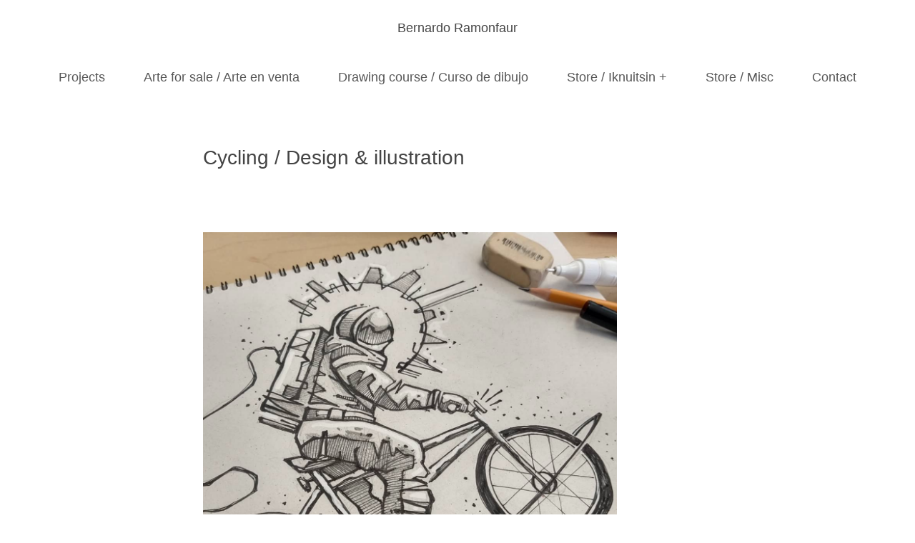

--- FILE ---
content_type: text/html; charset=utf-8
request_url: https://bernardoramonfaur.com/cycling-design-illustration
body_size: 11015
content:
<!DOCTYPE HTML>
<html lang="en-US">
<head>
  <meta charset="UTF-8" />
  <meta name="viewport" content="width=device-width, initial-scale=1" />
      <meta name="keywords"  content="visual,arts,drawing,illustration,drawings,painting,design,photography,ramonfaur,contemporary" />
      <meta name="description"  content="Visual arts projects. Drawing, illustration, painting, design, photography" />
      <meta name="twitter:card"  content="summary_large_image" />
      <meta name="twitter:site"  content="@AdobePortfolio" />
      <meta  property="og:title" content="Bernardo Ramonfaur / Portfolio - Cycling / Design &amp; illustration" />
      <meta  property="og:description" content="Visual arts projects. Drawing, illustration, painting, design, photography" />
      <meta  property="og:image" content="https://cdn.myportfolio.com/cd834cd6bd28e076df8980f63f0e6363/4adb2258-fffa-4008-8721-4b44d0c838f6_rwc_0x0x410x426x410.png?h=fe36fc263613f5ca1df40c15b9d11c69" />
      <link rel="icon" href="[data-uri]"  />
        <link rel="apple-touch-icon" href="https://cdn.myportfolio.com/cd834cd6bd28e076df8980f63f0e6363/fda51e6e-66ca-45ff-8360-38ca12ba05fc_carw_1x1x180.png?h=35c2cbecda1580c7b3eeda2d68b94b87" />
      <link rel="stylesheet" href="/dist/css/main.css" type="text/css" />
      <link rel="stylesheet" href="https://cdn.myportfolio.com/cd834cd6bd28e076df8980f63f0e6363/717829a48b5fad64747b7bf2f577ae731683922092.css?h=696069bd1123070d9b01e76acae129c6" type="text/css" />
    <link rel="canonical" href="https://bernardoramonfaur.com/cycling-design-illustration" />
      <title>Bernardo Ramonfaur / Portfolio - Cycling / Design &amp; illustration</title>
    <script type="text/javascript" src="//use.typekit.net/ik/[base64].js?cb=35f77bfb8b50944859ea3d3804e7194e7a3173fb" async onload="
    try {
      window.Typekit.load();
    } catch (e) {
      console.warn('Typekit not loaded.');
    }
    "></script>
</head>
  <body class="transition-enabled">  <div class='page-background-video page-background-video-with-panel'>
  </div>
  <div class="js-responsive-nav">
    <div class="responsive-nav has-social">
      <div class="close-responsive-click-area js-close-responsive-nav">
        <div class="close-responsive-button"></div>
      </div>
          <nav data-hover-hint="nav">
            <div class="pages">
                  <div class="gallery-title"><a href="/projects" >Projects</a></div>
      <div class="page-title">
        <a href="/arte-for-sale-arte-en-venta" >Arte for sale / Arte en venta</a>
      </div>
                  <div class="gallery-title"><a href="/drawing-curso-de-dibujo" >Drawing course / Curso de dibujo</a></div>
      <div class="page-title">
        <a href="/store-iknuitsin" >Store / Iknuitsin +</a>
      </div>
      <div class="page-title">
        <a href="/store" >Store / Misc</a>
      </div>
      <div class="page-title">
        <a href="/contact" >Contact</a>
      </div>
            </div>
              <div class="social pf-nav-social" data-hover-hint="navSocialIcons">
                <ul>
                </ul>
              </div>
          </nav>
    </div>
  </div>
  <div class="site-wrap cfix js-site-wrap">
      <header class="site-header" data-context="theme.topcontainer" data-hover-hint="header">
          <div class="logo-wrap" data-hover-hint="logo">
                <div class="logo e2e-site-logo-text logo-text  ">
    <a href="/projects" class="preserve-whitespace">Bernardo Ramonfaur</a>

</div>
          </div>
  <div class="hamburger-click-area js-hamburger">
    <div class="hamburger">
      <i></i>
      <i></i>
      <i></i>
    </div>
  </div>
            <nav data-hover-hint="nav">
              <div class="pages">
                  <div class="gallery-title"><a href="/projects" >Projects</a></div>
      <div class="page-title">
        <a href="/arte-for-sale-arte-en-venta" >Arte for sale / Arte en venta</a>
      </div>
                  <div class="gallery-title"><a href="/drawing-curso-de-dibujo" >Drawing course / Curso de dibujo</a></div>
      <div class="page-title">
        <a href="/store-iknuitsin" >Store / Iknuitsin +</a>
      </div>
      <div class="page-title">
        <a href="/store" >Store / Misc</a>
      </div>
      <div class="page-title">
        <a href="/contact" >Contact</a>
      </div>
              </div>
                <div class="social pf-nav-social" data-hover-hint="navSocialIcons">
                  <ul>
                  </ul>
                </div>
            </nav>
      </header>
    <div class="site-container">
      <div class="site-content e2e-site-content">
        <main>
  <div class="page-container" data-context="page.page.container" data-hover-hint="pageContainer">
    <section class="page standard-modules">
        <header class="page-header content" data-context="pages" data-identity="id:p5d7ce3b482e07522b6f728296a2743b0c7978ff255aef64ae971d">
            <h1 class="title preserve-whitespace">Cycling / Design &amp; illustration</h1>
            <p class="description"></p>
            
        </header>
      <div class="page-content js-page-content" data-context="pages" data-identity="id:p5d7ce3b482e07522b6f728296a2743b0c7978ff255aef64ae971d">
        <div id="project-canvas" class="js-project-modules modules content">
          <div id="project-modules">
              
              <div class="project-module module image project-module-image js-js-project-module"  style="padding-top: px;
padding-bottom: px;
">

  

  
     <div class="js-lightbox" data-src="https://cdn.myportfolio.com/cd834cd6bd28e076df8980f63f0e6363/ad4debdf-e5dd-4dbb-b88e-9de8f7658ed0.png?h=a6de50a6dbc1b1430ffa0af4e6992554">
           <img
             class="js-lazy e2e-site-project-module-image"
             src="[data-uri]"
             data-src="https://cdn.myportfolio.com/cd834cd6bd28e076df8980f63f0e6363/ad4debdf-e5dd-4dbb-b88e-9de8f7658ed0_rw_1200.png?h=203edfbfaa00982483cd6523ed18f7b2"
             data-srcset="https://cdn.myportfolio.com/cd834cd6bd28e076df8980f63f0e6363/ad4debdf-e5dd-4dbb-b88e-9de8f7658ed0_rw_600.png?h=4360d1d5540a86b1fab806b0170f1905 600w,https://cdn.myportfolio.com/cd834cd6bd28e076df8980f63f0e6363/ad4debdf-e5dd-4dbb-b88e-9de8f7658ed0_rw_1200.png?h=203edfbfaa00982483cd6523ed18f7b2 1188w,"
             data-sizes="(max-width: 1188px) 100vw, 1188px"
             width="1188"
             height="0"
             style="padding-bottom: 100%; background: rgba(0, 0, 0, 0.03)"
             
           >
     </div>
  

</div>

              
              
              
              
              
              
              
              
              
              <div class="project-module module image project-module-image js-js-project-module"  style="padding-top: px;
padding-bottom: px;
">

  

  
     <div class="js-lightbox" data-src="https://cdn.myportfolio.com/cd834cd6bd28e076df8980f63f0e6363/7f058834-2de3-40a7-9b26-1d5fe4433367.jpg?h=c3303d7dd4f91dfcf0d111bdc08278bf">
           <img
             class="js-lazy e2e-site-project-module-image"
             src="[data-uri]"
             data-src="https://cdn.myportfolio.com/cd834cd6bd28e076df8980f63f0e6363/7f058834-2de3-40a7-9b26-1d5fe4433367_rw_1920.jpg?h=4612e66d8bbc5a7ce96b2538d2a7e07a"
             data-srcset="https://cdn.myportfolio.com/cd834cd6bd28e076df8980f63f0e6363/7f058834-2de3-40a7-9b26-1d5fe4433367_rw_600.jpg?h=1708a46a7d02b0139d684794c931800f 600w,https://cdn.myportfolio.com/cd834cd6bd28e076df8980f63f0e6363/7f058834-2de3-40a7-9b26-1d5fe4433367_rw_1200.jpg?h=8d16f1a45f2f96a0ad0dfb1d9042cdb1 1200w,https://cdn.myportfolio.com/cd834cd6bd28e076df8980f63f0e6363/7f058834-2de3-40a7-9b26-1d5fe4433367_rw_1920.jpg?h=4612e66d8bbc5a7ce96b2538d2a7e07a 1920w,"
             data-sizes="(max-width: 1920px) 100vw, 1920px"
             width="1920"
             height="0"
             style="padding-bottom: 125%; background: rgba(0, 0, 0, 0.03)"
             
           >
     </div>
  

</div>

              
              
              
              
              
              
              
              
              
              <div class="project-module module image project-module-image js-js-project-module"  style="padding-top: px;
padding-bottom: px;
">

  

  
     <div class="js-lightbox" data-src="https://cdn.myportfolio.com/cd834cd6bd28e076df8980f63f0e6363/2d90c132-e606-4c14-a8d4-e775d6bba435.jpg?h=8418641bbf1033c91de1247e518a366f">
           <img
             class="js-lazy e2e-site-project-module-image"
             src="[data-uri]"
             data-src="https://cdn.myportfolio.com/cd834cd6bd28e076df8980f63f0e6363/2d90c132-e606-4c14-a8d4-e775d6bba435_rw_3840.jpg?h=cc0ae6e9685c70d8922a1f3d0874a523"
             data-srcset="https://cdn.myportfolio.com/cd834cd6bd28e076df8980f63f0e6363/2d90c132-e606-4c14-a8d4-e775d6bba435_rw_600.jpg?h=010351e878fb232d8f9ad2bc7db16d42 600w,https://cdn.myportfolio.com/cd834cd6bd28e076df8980f63f0e6363/2d90c132-e606-4c14-a8d4-e775d6bba435_rw_1200.jpg?h=e064c5ce50be3a386002dd2213fbbc30 1200w,https://cdn.myportfolio.com/cd834cd6bd28e076df8980f63f0e6363/2d90c132-e606-4c14-a8d4-e775d6bba435_rw_1920.jpg?h=fa0460a1af20d567e84e0b0fa0e7511e 1920w,https://cdn.myportfolio.com/cd834cd6bd28e076df8980f63f0e6363/2d90c132-e606-4c14-a8d4-e775d6bba435_rw_3840.jpg?h=cc0ae6e9685c70d8922a1f3d0874a523 3840w,"
             data-sizes="(max-width: 3840px) 100vw, 3840px"
             width="3840"
             height="0"
             style="padding-bottom: 84.33%; background: rgba(0, 0, 0, 0.03)"
             
           >
     </div>
  

</div>

              
              
              
              
              
              
              
              
              
              <div class="project-module module image project-module-image js-js-project-module"  style="padding-top: px;
padding-bottom: px;
">

  

  
     <div class="js-lightbox" data-src="https://cdn.myportfolio.com/cd834cd6bd28e076df8980f63f0e6363/882e2138-5f93-43d6-8263-3188cb75a652.jpg?h=03d40181c7ff78d75129ad381c3ab5bb">
           <img
             class="js-lazy e2e-site-project-module-image"
             src="[data-uri]"
             data-src="https://cdn.myportfolio.com/cd834cd6bd28e076df8980f63f0e6363/882e2138-5f93-43d6-8263-3188cb75a652_rw_1920.jpg?h=81a37a2de818248bef0275b3b5416b73"
             data-srcset="https://cdn.myportfolio.com/cd834cd6bd28e076df8980f63f0e6363/882e2138-5f93-43d6-8263-3188cb75a652_rw_600.jpg?h=382d71bb35c5f038448fc3b019f8238b 600w,https://cdn.myportfolio.com/cd834cd6bd28e076df8980f63f0e6363/882e2138-5f93-43d6-8263-3188cb75a652_rw_1200.jpg?h=6bb3df73c6a1874ec1f8a5c4572f1b99 1200w,https://cdn.myportfolio.com/cd834cd6bd28e076df8980f63f0e6363/882e2138-5f93-43d6-8263-3188cb75a652_rw_1920.jpg?h=81a37a2de818248bef0275b3b5416b73 1417w,"
             data-sizes="(max-width: 1417px) 100vw, 1417px"
             width="1417"
             height="0"
             style="padding-bottom: 125%; background: rgba(0, 0, 0, 0.03)"
             
           >
     </div>
  

</div>

              
              
              
              
              
              
              
              
              
              <div class="project-module module image project-module-image js-js-project-module"  style="padding-top: px;
padding-bottom: px;
">

  

  
     <div class="js-lightbox" data-src="https://cdn.myportfolio.com/cd834cd6bd28e076df8980f63f0e6363/0ab5b749-3362-4436-be22-55f52a4ddc4c.png?h=3e272b61f1e56b9abec61d196117b853">
           <img
             class="js-lazy e2e-site-project-module-image"
             src="[data-uri]"
             data-src="https://cdn.myportfolio.com/cd834cd6bd28e076df8980f63f0e6363/0ab5b749-3362-4436-be22-55f52a4ddc4c_rw_1200.png?h=bd9457ba03e2efc2ed22ce7c750da287"
             data-srcset="https://cdn.myportfolio.com/cd834cd6bd28e076df8980f63f0e6363/0ab5b749-3362-4436-be22-55f52a4ddc4c_rw_600.png?h=24ec383447b99f37a71de22e7dd63bb3 600w,https://cdn.myportfolio.com/cd834cd6bd28e076df8980f63f0e6363/0ab5b749-3362-4436-be22-55f52a4ddc4c_rw_1200.png?h=bd9457ba03e2efc2ed22ce7c750da287 970w,"
             data-sizes="(max-width: 970px) 100vw, 970px"
             width="970"
             height="0"
             style="padding-bottom: 104%; background: rgba(0, 0, 0, 0.03)"
             
           >
     </div>
  

</div>

              
              
              
              
              
              
              
              
              
              <div class="project-module module image project-module-image js-js-project-module"  style="padding-top: px;
padding-bottom: px;
">

  

  
     <div class="js-lightbox" data-src="https://cdn.myportfolio.com/cd834cd6bd28e076df8980f63f0e6363/c00cb5ef-4c27-40fe-aff7-e5cc967c8d91.jpg?h=ee9cadca2f31ef3b980f7847b60a3ef7">
           <img
             class="js-lazy e2e-site-project-module-image"
             src="[data-uri]"
             data-src="https://cdn.myportfolio.com/cd834cd6bd28e076df8980f63f0e6363/c00cb5ef-4c27-40fe-aff7-e5cc967c8d91_rw_1920.jpg?h=19d08e117bb06ec7444d7cc6de52f1c4"
             data-srcset="https://cdn.myportfolio.com/cd834cd6bd28e076df8980f63f0e6363/c00cb5ef-4c27-40fe-aff7-e5cc967c8d91_rw_600.jpg?h=9f0a795fc7db653fde38a246bae02339 600w,https://cdn.myportfolio.com/cd834cd6bd28e076df8980f63f0e6363/c00cb5ef-4c27-40fe-aff7-e5cc967c8d91_rw_1200.jpg?h=2ffd612f765d3921dc59379fc5afbfe5 1200w,https://cdn.myportfolio.com/cd834cd6bd28e076df8980f63f0e6363/c00cb5ef-4c27-40fe-aff7-e5cc967c8d91_rw_1920.jpg?h=19d08e117bb06ec7444d7cc6de52f1c4 1920w,"
             data-sizes="(max-width: 1920px) 100vw, 1920px"
             width="1920"
             height="0"
             style="padding-bottom: 125%; background: rgba(0, 0, 0, 0.03)"
             
           >
     </div>
  

</div>

              
              
              
              
              
              
              
              
              
              <div class="project-module module image project-module-image js-js-project-module"  style="padding-top: px;
padding-bottom: px;
">

  

  
     <div class="js-lightbox" data-src="https://cdn.myportfolio.com/cd834cd6bd28e076df8980f63f0e6363/4c18c594-537b-4c17-83f0-dbcf0f5803ab.png?h=d04ad3c007bb4597b97e8387b6c5c82c">
           <img
             class="js-lazy e2e-site-project-module-image"
             src="[data-uri]"
             data-src="https://cdn.myportfolio.com/cd834cd6bd28e076df8980f63f0e6363/4c18c594-537b-4c17-83f0-dbcf0f5803ab_rw_1200.png?h=6a490d48aa8df6e0132fdd87b1fcda0d"
             data-srcset="https://cdn.myportfolio.com/cd834cd6bd28e076df8980f63f0e6363/4c18c594-537b-4c17-83f0-dbcf0f5803ab_rw_600.png?h=7560fcc9cc182820814ca716b3841535 600w,https://cdn.myportfolio.com/cd834cd6bd28e076df8980f63f0e6363/4c18c594-537b-4c17-83f0-dbcf0f5803ab_rw_1200.png?h=6a490d48aa8df6e0132fdd87b1fcda0d 882w,"
             data-sizes="(max-width: 882px) 100vw, 882px"
             width="882"
             height="0"
             style="padding-bottom: 141.17%; background: rgba(0, 0, 0, 0.03)"
             
           >
     </div>
  

</div>

              
              
              
              
              
              
              
              
              
              <div class="project-module module image project-module-image js-js-project-module"  style="padding-top: px;
padding-bottom: px;
">

  

  
     <div class="js-lightbox" data-src="https://cdn.myportfolio.com/cd834cd6bd28e076df8980f63f0e6363/b103fe75-7e9e-4480-b131-7fbae4c6d101.jpg?h=04175781d93ef5131e9ad38eaf514131">
           <img
             class="js-lazy e2e-site-project-module-image"
             src="[data-uri]"
             data-src="https://cdn.myportfolio.com/cd834cd6bd28e076df8980f63f0e6363/b103fe75-7e9e-4480-b131-7fbae4c6d101_rw_1920.jpg?h=6ec15412df430229511f5e32bb8c9929"
             data-srcset="https://cdn.myportfolio.com/cd834cd6bd28e076df8980f63f0e6363/b103fe75-7e9e-4480-b131-7fbae4c6d101_rw_600.jpg?h=8bbf0e3fdb64c24069b20b010cb59d3e 600w,https://cdn.myportfolio.com/cd834cd6bd28e076df8980f63f0e6363/b103fe75-7e9e-4480-b131-7fbae4c6d101_rw_1200.jpg?h=20a6adcba8f3621b19fb2f065a911ff5 1200w,https://cdn.myportfolio.com/cd834cd6bd28e076df8980f63f0e6363/b103fe75-7e9e-4480-b131-7fbae4c6d101_rw_1920.jpg?h=6ec15412df430229511f5e32bb8c9929 1240w,"
             data-sizes="(max-width: 1240px) 100vw, 1240px"
             width="1240"
             height="0"
             style="padding-bottom: 142.83%; background: rgba(0, 0, 0, 0.03)"
             
           >
     </div>
  

</div>

              
              
              
              
              
              
              
              
          </div>
        </div>
      </div>
    </section>
          <section class="other-projects" data-context="page.page.other_pages" data-hover-hint="otherPages">
            <div class="title-wrapper">
              <div class="title-container">
                  <h3 class="other-projects-title preserve-whitespace">You may also like</h3>
              </div>
            </div>
            <div class="project-covers">
                  <a class="project-cover js-project-cover-touch hold-space has-rollover" href="/jesus-azul-illustration-and-painting" data-context="pages" data-identity="id:p580ae20762556d53290e60a41b949c3de640a50b30bc1b793cf7a">
                      <div class="cover-image-wrap">
                        <div class="cover-image">
                            <div class="cover cover-rollover">

            <img
              class="cover__img js-lazy"
              src="https://cdn.myportfolio.com/cd834cd6bd28e076df8980f63f0e6363/3fc17146-28b2-425f-b6c2-94af4af763fd_carw_202x158x32.jpg?h=4c74448f88ee4efe312de3266f14bde1"
              data-src="https://cdn.myportfolio.com/cd834cd6bd28e076df8980f63f0e6363/3fc17146-28b2-425f-b6c2-94af4af763fd_car_202x158.jpg?h=9f17d5640b1e289ab95fab60e0133e7b"
              data-srcset="https://cdn.myportfolio.com/cd834cd6bd28e076df8980f63f0e6363/3fc17146-28b2-425f-b6c2-94af4af763fd_carw_202x158x640.jpg?h=94ea122213d69fe2c70aa079e20b13af 640w, https://cdn.myportfolio.com/cd834cd6bd28e076df8980f63f0e6363/3fc17146-28b2-425f-b6c2-94af4af763fd_carw_202x158x1280.jpg?h=06b427b8d75e414f43144fd55fa8cddb 1280w, https://cdn.myportfolio.com/cd834cd6bd28e076df8980f63f0e6363/3fc17146-28b2-425f-b6c2-94af4af763fd_carw_202x158x1366.jpg?h=56e48842868475c6348fd149e2da331d 1366w, https://cdn.myportfolio.com/cd834cd6bd28e076df8980f63f0e6363/3fc17146-28b2-425f-b6c2-94af4af763fd_carw_202x158x1920.jpg?h=acb15564610bb619fdc6969f4711b9e0 1920w, https://cdn.myportfolio.com/cd834cd6bd28e076df8980f63f0e6363/3fc17146-28b2-425f-b6c2-94af4af763fd_carw_202x158x2560.jpg?h=28327c19f7ea13b36d5b6c7f22ac6b85 2560w, https://cdn.myportfolio.com/cd834cd6bd28e076df8980f63f0e6363/3fc17146-28b2-425f-b6c2-94af4af763fd_carw_202x158x5120.jpg?h=eeaa5ce44dfc238b42358b022e496eb0 5120w"
              data-sizes="(max-width: 540px) 100vw, (max-width: 768px) 50vw, calc(1400px / 3)"
            >
                                      </div>
                            <div class="cover cover-normal has-rollover">

            <img
              class="cover__img js-lazy"
              src="https://cdn.myportfolio.com/cd834cd6bd28e076df8980f63f0e6363/eb31d744205511.580ae55f335c2_carw_202x158x32.jpeg?h=743516fb0b4b042847eb0236836a130a"
              data-src="https://cdn.myportfolio.com/cd834cd6bd28e076df8980f63f0e6363/eb31d744205511.580ae55f335c2_car_202x158.jpeg?h=5016449a93dddcdbb46b335ebbd070cb"
              data-srcset="https://cdn.myportfolio.com/cd834cd6bd28e076df8980f63f0e6363/eb31d744205511.580ae55f335c2_carw_202x158x640.jpeg?h=f59b9ff8e84a18eca682583655e0f362 640w, https://cdn.myportfolio.com/cd834cd6bd28e076df8980f63f0e6363/eb31d744205511.580ae55f335c2_carw_202x158x1280.jpeg?h=06036155fc7b079f308ab6a1849a818a 1280w, https://cdn.myportfolio.com/cd834cd6bd28e076df8980f63f0e6363/eb31d744205511.580ae55f335c2_carw_202x158x1366.jpeg?h=45564eb87b7d243c021f892b90cff412 1366w, https://cdn.myportfolio.com/cd834cd6bd28e076df8980f63f0e6363/eb31d744205511.580ae55f335c2_carw_202x158x1920.jpeg?h=d4bc92c223745f3655b0bd1ec383aede 1920w, https://cdn.myportfolio.com/cd834cd6bd28e076df8980f63f0e6363/eb31d744205511.580ae55f335c2_carw_202x158x2560.jpeg?h=94f9141600eca312c01276af3fde7c9b 2560w, https://cdn.myportfolio.com/cd834cd6bd28e076df8980f63f0e6363/eb31d744205511.580ae55f335c2_carw_202x158x5120.jpeg?h=b5c72a7b41041be2a317041eff8fa141 5120w"
              data-sizes="(max-width: 540px) 100vw, (max-width: 768px) 50vw, calc(1400px / 3)"
            >
                                      </div>
                        </div>
                      </div>
                    <div class="details-wrap">
                      <div class="details">
                        <div class="details-inner">
                            <div class="title preserve-whitespace">JESÚS AZUL / Illustration and painting</div>
                            <div class="date">2016</div>
                        </div>
                      </div>
                    </div>
                  </a>
                  <a class="project-cover js-project-cover-touch hold-space has-rollover" href="/misc-2018-illustration" data-context="pages" data-identity="id:p5a58f7228892c3b571193217110366e0bda404b804d126665c95b">
                      <div class="cover-image-wrap">
                        <div class="cover-image">
                            <div class="cover cover-rollover">

            <img
              class="cover__img js-lazy"
              src="https://cdn.myportfolio.com/cd834cd6bd28e076df8980f63f0e6363/dca32d38-0a93-4a2f-afb4-4e1bc3e3aa2a_carw_202x158x32.png?h=b4c0cad8afc0feef4215104d1f4bf5de"
              data-src="https://cdn.myportfolio.com/cd834cd6bd28e076df8980f63f0e6363/dca32d38-0a93-4a2f-afb4-4e1bc3e3aa2a_car_202x158.png?h=f86035dc66e9efc14b81d1bd7006ca40"
              data-srcset="https://cdn.myportfolio.com/cd834cd6bd28e076df8980f63f0e6363/dca32d38-0a93-4a2f-afb4-4e1bc3e3aa2a_carw_202x158x640.png?h=6301e5d2f581019111c181a41358639f 640w, https://cdn.myportfolio.com/cd834cd6bd28e076df8980f63f0e6363/dca32d38-0a93-4a2f-afb4-4e1bc3e3aa2a_carw_202x158x1280.png?h=2fdec78b7a58d6500977ad98dcf2f412 1280w, https://cdn.myportfolio.com/cd834cd6bd28e076df8980f63f0e6363/dca32d38-0a93-4a2f-afb4-4e1bc3e3aa2a_carw_202x158x1366.png?h=86b8ae64a705c88075b86883c66f79f9 1366w, https://cdn.myportfolio.com/cd834cd6bd28e076df8980f63f0e6363/dca32d38-0a93-4a2f-afb4-4e1bc3e3aa2a_carw_202x158x1920.png?h=a6588affa81bc8facb2e39e942bd3b06 1920w, https://cdn.myportfolio.com/cd834cd6bd28e076df8980f63f0e6363/dca32d38-0a93-4a2f-afb4-4e1bc3e3aa2a_carw_202x158x2560.png?h=10d976fe85e8f505dc8bd0151db83c43 2560w, https://cdn.myportfolio.com/cd834cd6bd28e076df8980f63f0e6363/dca32d38-0a93-4a2f-afb4-4e1bc3e3aa2a_carw_202x158x5120.png?h=9ee058515c1331383ad85b090727f2af 5120w"
              data-sizes="(max-width: 540px) 100vw, (max-width: 768px) 50vw, calc(1400px / 3)"
            >
                                      </div>
                            <div class="cover cover-normal has-rollover">

            <img
              class="cover__img js-lazy"
              src="https://cdn.myportfolio.com/cd834cd6bd28e076df8980f63f0e6363/a8c32849-039b-470c-bc7a-1e5120149cdc_carw_202x158x32.png?h=38ac43260732306f8e3ffc13e83d2f2a"
              data-src="https://cdn.myportfolio.com/cd834cd6bd28e076df8980f63f0e6363/a8c32849-039b-470c-bc7a-1e5120149cdc_car_202x158.png?h=a4c8f8685ee2b03117341e1063ecf72c"
              data-srcset="https://cdn.myportfolio.com/cd834cd6bd28e076df8980f63f0e6363/a8c32849-039b-470c-bc7a-1e5120149cdc_carw_202x158x640.png?h=726e607b3fc81e4b70f22ff8505ae344 640w, https://cdn.myportfolio.com/cd834cd6bd28e076df8980f63f0e6363/a8c32849-039b-470c-bc7a-1e5120149cdc_carw_202x158x1280.png?h=953e41ddd804aac55e50bb35c5d26894 1280w, https://cdn.myportfolio.com/cd834cd6bd28e076df8980f63f0e6363/a8c32849-039b-470c-bc7a-1e5120149cdc_carw_202x158x1366.png?h=c1f3eff1a9f03b0d7e2d287dba931ecf 1366w, https://cdn.myportfolio.com/cd834cd6bd28e076df8980f63f0e6363/a8c32849-039b-470c-bc7a-1e5120149cdc_carw_202x158x1920.png?h=92fc6063a29e5efc1e73a9253d30516a 1920w, https://cdn.myportfolio.com/cd834cd6bd28e076df8980f63f0e6363/a8c32849-039b-470c-bc7a-1e5120149cdc_carw_202x158x2560.png?h=16cc0cdb587fc9f277f6fc5321c4f0ef 2560w, https://cdn.myportfolio.com/cd834cd6bd28e076df8980f63f0e6363/a8c32849-039b-470c-bc7a-1e5120149cdc_carw_202x158x5120.png?h=823f7635b6a6a3c96886071bcabe8227 5120w"
              data-sizes="(max-width: 540px) 100vw, (max-width: 768px) 50vw, calc(1400px / 3)"
            >
                                      </div>
                        </div>
                      </div>
                    <div class="details-wrap">
                      <div class="details">
                        <div class="details-inner">
                            <div class="title preserve-whitespace">Misc 2018</div>
                            <div class="date">2018</div>
                        </div>
                      </div>
                    </div>
                  </a>
                  <a class="project-cover js-project-cover-touch hold-space has-rollover" href="/inphographics-urban-mobility" data-context="pages" data-identity="id:p5809599393b0edade5250a1e860b7e98f66f5106c0897f580f3b7">
                      <div class="cover-image-wrap">
                        <div class="cover-image">
                            <div class="cover cover-rollover">

            <img
              class="cover__img js-lazy"
              src="https://cdn.myportfolio.com/cd834cd6bd28e076df8980f63f0e6363/3e145608-3ea3-42b2-9bf2-ee4526a63f17_carw_202x158x32.jpg?h=2e19eb12530e19cf855243a32e5b7305"
              data-src="https://cdn.myportfolio.com/cd834cd6bd28e076df8980f63f0e6363/3e145608-3ea3-42b2-9bf2-ee4526a63f17_car_202x158.jpg?h=82b9dcdf912ee1b3ec27c01f60d674e1"
              data-srcset="https://cdn.myportfolio.com/cd834cd6bd28e076df8980f63f0e6363/3e145608-3ea3-42b2-9bf2-ee4526a63f17_carw_202x158x640.jpg?h=8ebe5f93d6aa368ff50ec9f137854155 640w, https://cdn.myportfolio.com/cd834cd6bd28e076df8980f63f0e6363/3e145608-3ea3-42b2-9bf2-ee4526a63f17_carw_202x158x1280.jpg?h=a0e563878c82aff1922e3d69c0a1dc72 1280w, https://cdn.myportfolio.com/cd834cd6bd28e076df8980f63f0e6363/3e145608-3ea3-42b2-9bf2-ee4526a63f17_carw_202x158x1366.jpg?h=0ed8829f51dbb6aef7be9d05bbf9c9b2 1366w, https://cdn.myportfolio.com/cd834cd6bd28e076df8980f63f0e6363/3e145608-3ea3-42b2-9bf2-ee4526a63f17_carw_202x158x1920.jpg?h=310245309c1e06fe739c3712c4c69779 1920w, https://cdn.myportfolio.com/cd834cd6bd28e076df8980f63f0e6363/3e145608-3ea3-42b2-9bf2-ee4526a63f17_carw_202x158x2560.jpg?h=9e2a92310c81d0b19c5603ba44dac7e2 2560w, https://cdn.myportfolio.com/cd834cd6bd28e076df8980f63f0e6363/3e145608-3ea3-42b2-9bf2-ee4526a63f17_carw_202x158x5120.jpg?h=1d39950f3a7f23596e5f31f1b616496f 5120w"
              data-sizes="(max-width: 540px) 100vw, (max-width: 768px) 50vw, calc(1400px / 3)"
            >
                                      </div>
                            <div class="cover cover-normal has-rollover">

            <img
              class="cover__img js-lazy"
              src="https://cdn.myportfolio.com/cd834cd6bd28e076df8980f63f0e6363/2b37af883ab3b29cc073a256ca17bdd1b34ba93def5fcbd0a0eb0fb438f0a0b60c7eb1f44f97f6f7_carw_202x158x32.jpg?h=cd3a494b3f6e9363f827feebfad0aab1&amp;url=aHR0cHM6Ly9taXItczMtY2RuLWNmLmJlaGFuY2UubmV0L3Byb2plY3RzL29yaWdpbmFsLzIyMzMyNTE5LjU0OWZjZTllZTUyYTAuanBn"
              data-src="https://cdn.myportfolio.com/cd834cd6bd28e076df8980f63f0e6363/2b37af883ab3b29cc073a256ca17bdd1b34ba93def5fcbd0a0eb0fb438f0a0b60c7eb1f44f97f6f7_car_202x158.jpg?h=9ba17920f7508160bf6d0085d6944d2e&amp;url=aHR0cHM6Ly9taXItczMtY2RuLWNmLmJlaGFuY2UubmV0L3Byb2plY3RzL29yaWdpbmFsLzIyMzMyNTE5LjU0OWZjZTllZTUyYTAuanBn"
              data-srcset="https://cdn.myportfolio.com/cd834cd6bd28e076df8980f63f0e6363/2b37af883ab3b29cc073a256ca17bdd1b34ba93def5fcbd0a0eb0fb438f0a0b60c7eb1f44f97f6f7_carw_202x158x640.jpg?h=6607057119a1880d2d9284b7a5f66568&amp;url=aHR0cHM6Ly9taXItczMtY2RuLWNmLmJlaGFuY2UubmV0L3Byb2plY3RzL29yaWdpbmFsLzIyMzMyNTE5LjU0OWZjZTllZTUyYTAuanBn 640w, https://cdn.myportfolio.com/cd834cd6bd28e076df8980f63f0e6363/2b37af883ab3b29cc073a256ca17bdd1b34ba93def5fcbd0a0eb0fb438f0a0b60c7eb1f44f97f6f7_carw_202x158x1280.jpg?h=38aba4b270ddeff7d706e21b393de515&amp;url=aHR0cHM6Ly9taXItczMtY2RuLWNmLmJlaGFuY2UubmV0L3Byb2plY3RzL29yaWdpbmFsLzIyMzMyNTE5LjU0OWZjZTllZTUyYTAuanBn 1280w, https://cdn.myportfolio.com/cd834cd6bd28e076df8980f63f0e6363/2b37af883ab3b29cc073a256ca17bdd1b34ba93def5fcbd0a0eb0fb438f0a0b60c7eb1f44f97f6f7_carw_202x158x1366.jpg?h=2bcc069f35add3502d759f83db024dcb&amp;url=aHR0cHM6Ly9taXItczMtY2RuLWNmLmJlaGFuY2UubmV0L3Byb2plY3RzL29yaWdpbmFsLzIyMzMyNTE5LjU0OWZjZTllZTUyYTAuanBn 1366w, https://cdn.myportfolio.com/cd834cd6bd28e076df8980f63f0e6363/2b37af883ab3b29cc073a256ca17bdd1b34ba93def5fcbd0a0eb0fb438f0a0b60c7eb1f44f97f6f7_carw_202x158x1920.jpg?h=775f22874b6e50b95113054132cd2bae&amp;url=aHR0cHM6Ly9taXItczMtY2RuLWNmLmJlaGFuY2UubmV0L3Byb2plY3RzL29yaWdpbmFsLzIyMzMyNTE5LjU0OWZjZTllZTUyYTAuanBn 1920w, https://cdn.myportfolio.com/cd834cd6bd28e076df8980f63f0e6363/2b37af883ab3b29cc073a256ca17bdd1b34ba93def5fcbd0a0eb0fb438f0a0b60c7eb1f44f97f6f7_carw_202x158x2560.jpg?h=4c6f658a29c82c38ff960df11afd407b&amp;url=aHR0cHM6Ly9taXItczMtY2RuLWNmLmJlaGFuY2UubmV0L3Byb2plY3RzL29yaWdpbmFsLzIyMzMyNTE5LjU0OWZjZTllZTUyYTAuanBn 2560w, https://cdn.myportfolio.com/cd834cd6bd28e076df8980f63f0e6363/2b37af883ab3b29cc073a256ca17bdd1b34ba93def5fcbd0a0eb0fb438f0a0b60c7eb1f44f97f6f7_carw_202x158x5120.jpg?h=486addc309bc841c62149137af8ab317&amp;url=aHR0cHM6Ly9taXItczMtY2RuLWNmLmJlaGFuY2UubmV0L3Byb2plY3RzL29yaWdpbmFsLzIyMzMyNTE5LjU0OWZjZTllZTUyYTAuanBn 5120w"
              data-sizes="(max-width: 540px) 100vw, (max-width: 768px) 50vw, calc(1400px / 3)"
            >
                                      </div>
                        </div>
                      </div>
                    <div class="details-wrap">
                      <div class="details">
                        <div class="details-inner">
                            <div class="title preserve-whitespace">RUTA ALTERNA / Inphographics</div>
                            <div class="date">2014</div>
                        </div>
                      </div>
                    </div>
                  </a>
                  <a class="project-cover js-project-cover-touch hold-space has-rollover" href="/agua-y-espiritu-wax-candle-handcraft" data-context="pages" data-identity="id:p597d9f93ef346791e4422106d43023ab21c89fa8cb81a15f40ab2">
                      <div class="cover-image-wrap">
                        <div class="cover-image">
                            <div class="cover cover-rollover">

            <img
              class="cover__img js-lazy"
              src="https://cdn.myportfolio.com/cd834cd6bd28e076df8980f63f0e6363/56ed5625-8f08-4085-b2c4-857e8ff6e26c_carw_202x158x32.jpg?h=1259ba54256c17728eb970531bf93d35"
              data-src="https://cdn.myportfolio.com/cd834cd6bd28e076df8980f63f0e6363/56ed5625-8f08-4085-b2c4-857e8ff6e26c_car_202x158.jpg?h=7e15a93ec6750a561f35e7de1ad5572b"
              data-srcset="https://cdn.myportfolio.com/cd834cd6bd28e076df8980f63f0e6363/56ed5625-8f08-4085-b2c4-857e8ff6e26c_carw_202x158x640.jpg?h=69fb0d072895c7197bc30f54d139d423 640w, https://cdn.myportfolio.com/cd834cd6bd28e076df8980f63f0e6363/56ed5625-8f08-4085-b2c4-857e8ff6e26c_carw_202x158x1280.jpg?h=878b68112fa795f6f8e3daa08e4bc9f9 1280w, https://cdn.myportfolio.com/cd834cd6bd28e076df8980f63f0e6363/56ed5625-8f08-4085-b2c4-857e8ff6e26c_carw_202x158x1366.jpg?h=9bb4bf3910cbb0c98cfed266e5ea2461 1366w, https://cdn.myportfolio.com/cd834cd6bd28e076df8980f63f0e6363/56ed5625-8f08-4085-b2c4-857e8ff6e26c_carw_202x158x1920.jpg?h=8f26eb8e9e4d4d4c6b79b10c2be09bcc 1920w, https://cdn.myportfolio.com/cd834cd6bd28e076df8980f63f0e6363/56ed5625-8f08-4085-b2c4-857e8ff6e26c_carw_202x158x2560.jpg?h=e674d7280e7ff3375322a6e717d43fb4 2560w, https://cdn.myportfolio.com/cd834cd6bd28e076df8980f63f0e6363/56ed5625-8f08-4085-b2c4-857e8ff6e26c_carw_202x158x5120.jpg?h=4115449967d0c8d93e6bcea4069d9931 5120w"
              data-sizes="(max-width: 540px) 100vw, (max-width: 768px) 50vw, calc(1400px / 3)"
            >
                                      </div>
                            <div class="cover cover-normal has-rollover">

            <img
              class="cover__img js-lazy"
              src="https://cdn.myportfolio.com/cd834cd6bd28e076df8980f63f0e6363/734952b8-68ff-4dd6-ad0f-132306b2b947_carw_202x158x32.jpg?h=4c5b2168863d369122e2e1e3fa4ad17f"
              data-src="https://cdn.myportfolio.com/cd834cd6bd28e076df8980f63f0e6363/734952b8-68ff-4dd6-ad0f-132306b2b947_car_202x158.jpg?h=1b95380bc3ef5258c999ca1e17a09273"
              data-srcset="https://cdn.myportfolio.com/cd834cd6bd28e076df8980f63f0e6363/734952b8-68ff-4dd6-ad0f-132306b2b947_carw_202x158x640.jpg?h=1b10b39bee202585f6489dcf2edee67d 640w, https://cdn.myportfolio.com/cd834cd6bd28e076df8980f63f0e6363/734952b8-68ff-4dd6-ad0f-132306b2b947_carw_202x158x1280.jpg?h=5bb14345939139169a35fe48739561ad 1280w, https://cdn.myportfolio.com/cd834cd6bd28e076df8980f63f0e6363/734952b8-68ff-4dd6-ad0f-132306b2b947_carw_202x158x1366.jpg?h=9d24db60f8782651e414d9d636fd3554 1366w, https://cdn.myportfolio.com/cd834cd6bd28e076df8980f63f0e6363/734952b8-68ff-4dd6-ad0f-132306b2b947_carw_202x158x1920.jpg?h=780bded4b519b13f2e4126ba88a5ec9b 1920w, https://cdn.myportfolio.com/cd834cd6bd28e076df8980f63f0e6363/734952b8-68ff-4dd6-ad0f-132306b2b947_carw_202x158x2560.jpg?h=9a292c153f4881dd46569dd556f7988c 2560w, https://cdn.myportfolio.com/cd834cd6bd28e076df8980f63f0e6363/734952b8-68ff-4dd6-ad0f-132306b2b947_carw_202x158x5120.jpg?h=2a0fb6d849791a41f335dab941c5d5d9 5120w"
              data-sizes="(max-width: 540px) 100vw, (max-width: 768px) 50vw, calc(1400px / 3)"
            >
                                      </div>
                        </div>
                      </div>
                    <div class="details-wrap">
                      <div class="details">
                        <div class="details-inner">
                            <div class="title preserve-whitespace">AGUA Y ESPÍRITU / Wax candle handcraft</div>
                            <div class="date">2017</div>
                        </div>
                      </div>
                    </div>
                  </a>
                  <a class="project-cover js-project-cover-touch hold-space has-rollover" href="/concrete" data-context="pages" data-identity="id:p5c5f2ea73bee142f2b9c67876c0e9bfee0e68a332959dd5554341">
                      <div class="cover-image-wrap">
                        <div class="cover-image">
                            <div class="cover cover-rollover">

            <img
              class="cover__img js-lazy"
              src="https://cdn.myportfolio.com/cd834cd6bd28e076df8980f63f0e6363/56c59996-d6f2-454a-afc1-91e25fb2d2fa_carw_202x158x32.jpg?h=a5a4b8f9e50dda2c02b056b2bf6715b2"
              data-src="https://cdn.myportfolio.com/cd834cd6bd28e076df8980f63f0e6363/56c59996-d6f2-454a-afc1-91e25fb2d2fa_car_202x158.jpg?h=97b7955f23f4203bc24b530358b5f054"
              data-srcset="https://cdn.myportfolio.com/cd834cd6bd28e076df8980f63f0e6363/56c59996-d6f2-454a-afc1-91e25fb2d2fa_carw_202x158x640.jpg?h=063b0c27adcef26a5102a51984b25432 640w, https://cdn.myportfolio.com/cd834cd6bd28e076df8980f63f0e6363/56c59996-d6f2-454a-afc1-91e25fb2d2fa_carw_202x158x1280.jpg?h=ccf87faa18be3d4f4e14ddc7c08e4598 1280w, https://cdn.myportfolio.com/cd834cd6bd28e076df8980f63f0e6363/56c59996-d6f2-454a-afc1-91e25fb2d2fa_carw_202x158x1366.jpg?h=0a61d62612b050881243e349a0a8f606 1366w, https://cdn.myportfolio.com/cd834cd6bd28e076df8980f63f0e6363/56c59996-d6f2-454a-afc1-91e25fb2d2fa_carw_202x158x1920.jpg?h=bf8b7d7913dca1b4980b752569864256 1920w, https://cdn.myportfolio.com/cd834cd6bd28e076df8980f63f0e6363/56c59996-d6f2-454a-afc1-91e25fb2d2fa_carw_202x158x2560.jpg?h=bdc2e294c0e5d2d42018f9098b1c27c8 2560w, https://cdn.myportfolio.com/cd834cd6bd28e076df8980f63f0e6363/56c59996-d6f2-454a-afc1-91e25fb2d2fa_carw_202x158x5120.jpg?h=706dec79730c49e615da02666df66343 5120w"
              data-sizes="(max-width: 540px) 100vw, (max-width: 768px) 50vw, calc(1400px / 3)"
            >
                                      </div>
                            <div class="cover cover-normal has-rollover">

            <img
              class="cover__img js-lazy"
              src="https://cdn.myportfolio.com/cd834cd6bd28e076df8980f63f0e6363/fda5653e-fb7e-4848-860a-23a4b81a052d_carw_202x158x32.jpg?h=bc13e5e6061bad093673aaafa0202314"
              data-src="https://cdn.myportfolio.com/cd834cd6bd28e076df8980f63f0e6363/fda5653e-fb7e-4848-860a-23a4b81a052d_car_202x158.jpg?h=0dea2ca25e0d6e41c1e196eba2bda838"
              data-srcset="https://cdn.myportfolio.com/cd834cd6bd28e076df8980f63f0e6363/fda5653e-fb7e-4848-860a-23a4b81a052d_carw_202x158x640.jpg?h=80446faefa4b341bfa43fc0b18183d8d 640w, https://cdn.myportfolio.com/cd834cd6bd28e076df8980f63f0e6363/fda5653e-fb7e-4848-860a-23a4b81a052d_carw_202x158x1280.jpg?h=582984444695689d7601832fbeb79661 1280w, https://cdn.myportfolio.com/cd834cd6bd28e076df8980f63f0e6363/fda5653e-fb7e-4848-860a-23a4b81a052d_carw_202x158x1366.jpg?h=6cde17751f16dfe10d85b546a36c5708 1366w, https://cdn.myportfolio.com/cd834cd6bd28e076df8980f63f0e6363/fda5653e-fb7e-4848-860a-23a4b81a052d_carw_202x158x1920.jpg?h=47efb300946d985de4048388520d14be 1920w, https://cdn.myportfolio.com/cd834cd6bd28e076df8980f63f0e6363/fda5653e-fb7e-4848-860a-23a4b81a052d_carw_202x158x2560.jpg?h=b625872ff9d678f51f47498b1f6c6dad 2560w, https://cdn.myportfolio.com/cd834cd6bd28e076df8980f63f0e6363/fda5653e-fb7e-4848-860a-23a4b81a052d_carw_202x158x5120.jpg?h=515e806da77511d57a91a389c451c94a 5120w"
              data-sizes="(max-width: 540px) 100vw, (max-width: 768px) 50vw, calc(1400px / 3)"
            >
                                      </div>
                        </div>
                      </div>
                    <div class="details-wrap">
                      <div class="details">
                        <div class="details-inner">
                            <div class="title preserve-whitespace">Concrete</div>
                            <div class="date">2019</div>
                        </div>
                      </div>
                    </div>
                  </a>
                  <a class="project-cover js-project-cover-touch hold-space has-rollover" href="/urban-birds-photography" data-context="pages" data-identity="id:p585eb8caf0e5869d59f81383342ccad2262e830a129552fb863bb">
                      <div class="cover-image-wrap">
                        <div class="cover-image">
                            <div class="cover cover-rollover">

            <img
              class="cover__img js-lazy"
              src="https://cdn.myportfolio.com/cd834cd6bd28e076df8980f63f0e6363/594ff99c-e5d6-469c-9ad9-2d0b97ed87ed_carw_202x158x32.jpg?h=3459a6d3df36930b499f191e182118cb"
              data-src="https://cdn.myportfolio.com/cd834cd6bd28e076df8980f63f0e6363/594ff99c-e5d6-469c-9ad9-2d0b97ed87ed_car_202x158.jpg?h=224d2b028496bdb62fdd87d64fcfdaf0"
              data-srcset="https://cdn.myportfolio.com/cd834cd6bd28e076df8980f63f0e6363/594ff99c-e5d6-469c-9ad9-2d0b97ed87ed_carw_202x158x640.jpg?h=4c10634df898b89dd39a20303f15a8a6 640w, https://cdn.myportfolio.com/cd834cd6bd28e076df8980f63f0e6363/594ff99c-e5d6-469c-9ad9-2d0b97ed87ed_carw_202x158x1280.jpg?h=24fa89baaf716f3010fa5cfc4b1e0b34 1280w, https://cdn.myportfolio.com/cd834cd6bd28e076df8980f63f0e6363/594ff99c-e5d6-469c-9ad9-2d0b97ed87ed_carw_202x158x1366.jpg?h=07ba36b8eacc895fb42e6a1c9e358181 1366w, https://cdn.myportfolio.com/cd834cd6bd28e076df8980f63f0e6363/594ff99c-e5d6-469c-9ad9-2d0b97ed87ed_carw_202x158x1920.jpg?h=1ba31798faf40b76a1fa3f3ba100819c 1920w, https://cdn.myportfolio.com/cd834cd6bd28e076df8980f63f0e6363/594ff99c-e5d6-469c-9ad9-2d0b97ed87ed_carw_202x158x2560.jpg?h=57346b24f383e003d778569398a37ea6 2560w, https://cdn.myportfolio.com/cd834cd6bd28e076df8980f63f0e6363/594ff99c-e5d6-469c-9ad9-2d0b97ed87ed_carw_202x158x5120.jpg?h=8b0e42ca673349e99ace6e410a24b9b9 5120w"
              data-sizes="(max-width: 540px) 100vw, (max-width: 768px) 50vw, calc(1400px / 3)"
            >
                                      </div>
                            <div class="cover cover-normal has-rollover">

            <img
              class="cover__img js-lazy"
              src="https://cdn.myportfolio.com/cd834cd6bd28e076df8980f63f0e6363/7439b346683287.585ebdc9a9ee3_carw_202x158x32.jpg?h=a0eaffa3d14f446d729fb2621e4fb220"
              data-src="https://cdn.myportfolio.com/cd834cd6bd28e076df8980f63f0e6363/7439b346683287.585ebdc9a9ee3_car_202x158.jpg?h=dd3f98365faaf266e2a0037ed69fb4f6"
              data-srcset="https://cdn.myportfolio.com/cd834cd6bd28e076df8980f63f0e6363/7439b346683287.585ebdc9a9ee3_carw_202x158x640.jpg?h=9d08f9b44888bd14dfe87b568f535a4d 640w, https://cdn.myportfolio.com/cd834cd6bd28e076df8980f63f0e6363/7439b346683287.585ebdc9a9ee3_carw_202x158x1280.jpg?h=b09e95057a64ae5792174f63bb3dc229 1280w, https://cdn.myportfolio.com/cd834cd6bd28e076df8980f63f0e6363/7439b346683287.585ebdc9a9ee3_carw_202x158x1366.jpg?h=803d36e083bc9a9d5c928b3830b2ae36 1366w, https://cdn.myportfolio.com/cd834cd6bd28e076df8980f63f0e6363/7439b346683287.585ebdc9a9ee3_carw_202x158x1920.jpg?h=b2a59d68ec98610b0c816db630765505 1920w, https://cdn.myportfolio.com/cd834cd6bd28e076df8980f63f0e6363/7439b346683287.585ebdc9a9ee3_carw_202x158x2560.jpg?h=821846116db63b8aa1824ce0a7b1f9c3 2560w, https://cdn.myportfolio.com/cd834cd6bd28e076df8980f63f0e6363/7439b346683287.585ebdc9a9ee3_carw_202x158x5120.jpg?h=c4685d5cdee082b9453c9822677132df 5120w"
              data-sizes="(max-width: 540px) 100vw, (max-width: 768px) 50vw, calc(1400px / 3)"
            >
                                      </div>
                        </div>
                      </div>
                    <div class="details-wrap">
                      <div class="details">
                        <div class="details-inner">
                            <div class="title preserve-whitespace">URBAN BIRDS / Photography</div>
                            <div class="date">2016</div>
                        </div>
                      </div>
                    </div>
                  </a>
                  <a class="project-cover js-project-cover-touch hold-space has-rollover" href="/busqueda-illustration" data-context="pages" data-identity="id:p580984d2f40a872365c6f79a50ca052f5ec7f38c76c1529bd2960">
                      <div class="cover-image-wrap">
                        <div class="cover-image">
                            <div class="cover cover-rollover">

            <img
              class="cover__img js-lazy"
              src="https://cdn.myportfolio.com/cd834cd6bd28e076df8980f63f0e6363/5e7eb745-74fa-4cc9-9d96-9282ebdbb409_carw_202x158x32.jpg?h=152aee2b8163b53193a519e282612048"
              data-src="https://cdn.myportfolio.com/cd834cd6bd28e076df8980f63f0e6363/5e7eb745-74fa-4cc9-9d96-9282ebdbb409_car_202x158.jpg?h=fc74847109025ef4f3bbdb69ae42f3bb"
              data-srcset="https://cdn.myportfolio.com/cd834cd6bd28e076df8980f63f0e6363/5e7eb745-74fa-4cc9-9d96-9282ebdbb409_carw_202x158x640.jpg?h=f83021366fdf7ac4f6266d33c02aa5cc 640w, https://cdn.myportfolio.com/cd834cd6bd28e076df8980f63f0e6363/5e7eb745-74fa-4cc9-9d96-9282ebdbb409_carw_202x158x1280.jpg?h=ce8b323cb41a0c2cd43a1fe5593b4cd7 1280w, https://cdn.myportfolio.com/cd834cd6bd28e076df8980f63f0e6363/5e7eb745-74fa-4cc9-9d96-9282ebdbb409_carw_202x158x1366.jpg?h=40c556035221569d29c6790d9bd61449 1366w, https://cdn.myportfolio.com/cd834cd6bd28e076df8980f63f0e6363/5e7eb745-74fa-4cc9-9d96-9282ebdbb409_carw_202x158x1920.jpg?h=7df44ddcc842879c734f499c29770110 1920w, https://cdn.myportfolio.com/cd834cd6bd28e076df8980f63f0e6363/5e7eb745-74fa-4cc9-9d96-9282ebdbb409_carw_202x158x2560.jpg?h=c90016514e664da98ccc05d492e6237e 2560w, https://cdn.myportfolio.com/cd834cd6bd28e076df8980f63f0e6363/5e7eb745-74fa-4cc9-9d96-9282ebdbb409_carw_202x158x5120.jpg?h=f33b875e23fc6b6dd56d90b9c316fb99 5120w"
              data-sizes="(max-width: 540px) 100vw, (max-width: 768px) 50vw, calc(1400px / 3)"
            >
                                      </div>
                            <div class="cover cover-normal has-rollover">

            <img
              class="cover__img js-lazy"
              src="https://cdn.myportfolio.com/cd834cd6bd28e076df8980f63f0e6363/bea6b844171055.58098569a3441_carw_202x158x32.jpeg?h=92a58b30c285915607ea5b5dea30a25f"
              data-src="https://cdn.myportfolio.com/cd834cd6bd28e076df8980f63f0e6363/bea6b844171055.58098569a3441_car_202x158.jpeg?h=8deba601125294756acd718af1f31d25"
              data-srcset="https://cdn.myportfolio.com/cd834cd6bd28e076df8980f63f0e6363/bea6b844171055.58098569a3441_carw_202x158x640.jpeg?h=21a106115647022f27a702710463ac92 640w, https://cdn.myportfolio.com/cd834cd6bd28e076df8980f63f0e6363/bea6b844171055.58098569a3441_carw_202x158x1280.jpeg?h=f80f779998e8c03dd259bf08571d9fb1 1280w, https://cdn.myportfolio.com/cd834cd6bd28e076df8980f63f0e6363/bea6b844171055.58098569a3441_carw_202x158x1366.jpeg?h=c5fc30a0c476e135f8b0c71cbe50fd80 1366w, https://cdn.myportfolio.com/cd834cd6bd28e076df8980f63f0e6363/bea6b844171055.58098569a3441_carw_202x158x1920.jpeg?h=49c6a12058b9533799179f3aae10cd87 1920w, https://cdn.myportfolio.com/cd834cd6bd28e076df8980f63f0e6363/bea6b844171055.58098569a3441_carw_202x158x2560.jpeg?h=d3ff20566076448b7ac1d7af9387545f 2560w, https://cdn.myportfolio.com/cd834cd6bd28e076df8980f63f0e6363/bea6b844171055.58098569a3441_carw_202x158x5120.jpeg?h=7c09132f242e7781b742062d03ded24d 5120w"
              data-sizes="(max-width: 540px) 100vw, (max-width: 768px) 50vw, calc(1400px / 3)"
            >
                                      </div>
                        </div>
                      </div>
                    <div class="details-wrap">
                      <div class="details">
                        <div class="details-inner">
                            <div class="title preserve-whitespace">BÚSQUEDA / Illustration</div>
                            <div class="date">2016</div>
                        </div>
                      </div>
                    </div>
                  </a>
                  <a class="project-cover js-project-cover-touch hold-space has-rollover" href="/form-and-matter" data-context="pages" data-identity="id:p58095993667f978ca8d0c6b6b8c707f8d91d9ead435ec58a63a49">
                      <div class="cover-image-wrap">
                        <div class="cover-image">
                            <div class="cover cover-rollover">

            <img
              class="cover__img js-lazy"
              src="https://cdn.myportfolio.com/cd834cd6bd28e076df8980f63f0e6363/6d6805f6-16a9-4501-bada-6a2d8d3b48af_carw_202x158x32.png?h=5c5d2023ba8ddd3155ad4d74493299d2"
              data-src="https://cdn.myportfolio.com/cd834cd6bd28e076df8980f63f0e6363/6d6805f6-16a9-4501-bada-6a2d8d3b48af_car_202x158.png?h=17cdbdd79c0d6804ac83eb0e24557a3a"
              data-srcset="https://cdn.myportfolio.com/cd834cd6bd28e076df8980f63f0e6363/6d6805f6-16a9-4501-bada-6a2d8d3b48af_carw_202x158x640.png?h=d2ff98c32f0abf265138ccc201859161 640w, https://cdn.myportfolio.com/cd834cd6bd28e076df8980f63f0e6363/6d6805f6-16a9-4501-bada-6a2d8d3b48af_carw_202x158x1280.png?h=2d07a00c5c06a429cb10050a6fbfbd84 1280w, https://cdn.myportfolio.com/cd834cd6bd28e076df8980f63f0e6363/6d6805f6-16a9-4501-bada-6a2d8d3b48af_carw_202x158x1366.png?h=b3fea543e84622b9a83b280afae5f1be 1366w, https://cdn.myportfolio.com/cd834cd6bd28e076df8980f63f0e6363/6d6805f6-16a9-4501-bada-6a2d8d3b48af_carw_202x158x1920.png?h=d12f68adf8198346c411accd3dfb69bb 1920w, https://cdn.myportfolio.com/cd834cd6bd28e076df8980f63f0e6363/6d6805f6-16a9-4501-bada-6a2d8d3b48af_carw_202x158x2560.png?h=90f722c05acffdd00a5c34e10ce91cb0 2560w, https://cdn.myportfolio.com/cd834cd6bd28e076df8980f63f0e6363/6d6805f6-16a9-4501-bada-6a2d8d3b48af_carw_202x158x5120.png?h=d31f24fb1fe102f1a1083d9060d22113 5120w"
              data-sizes="(max-width: 540px) 100vw, (max-width: 768px) 50vw, calc(1400px / 3)"
            >
                                      </div>
                            <div class="cover cover-normal has-rollover">

            <img
              class="cover__img js-lazy"
              src="https://cdn.myportfolio.com/cd834cd6bd28e076df8980f63f0e6363/1f3a50777d48985a07d2a0952b74d38ca84ae951a7941d3dc90e9b0fa769dd0e389c139e3691839f_carw_202x158x32.jpg?h=79a2fcb163a3853594b50c6103f18095&amp;url=aHR0cHM6Ly9taXItczMtY2RuLWNmLmJlaGFuY2UubmV0L3Byb2plY3RzL29yaWdpbmFsLzE4MTE0Mzg5LjU0OGQ3NDA3YzZjZWMuanBn"
              data-src="https://cdn.myportfolio.com/cd834cd6bd28e076df8980f63f0e6363/1f3a50777d48985a07d2a0952b74d38ca84ae951a7941d3dc90e9b0fa769dd0e389c139e3691839f_car_202x158.jpg?h=284c84e040fa4fadc271ead7ce5a894b&amp;url=aHR0cHM6Ly9taXItczMtY2RuLWNmLmJlaGFuY2UubmV0L3Byb2plY3RzL29yaWdpbmFsLzE4MTE0Mzg5LjU0OGQ3NDA3YzZjZWMuanBn"
              data-srcset="https://cdn.myportfolio.com/cd834cd6bd28e076df8980f63f0e6363/1f3a50777d48985a07d2a0952b74d38ca84ae951a7941d3dc90e9b0fa769dd0e389c139e3691839f_carw_202x158x640.jpg?h=8f5700c24f3f0b5293f855fa13509666&amp;url=aHR0cHM6Ly9taXItczMtY2RuLWNmLmJlaGFuY2UubmV0L3Byb2plY3RzL29yaWdpbmFsLzE4MTE0Mzg5LjU0OGQ3NDA3YzZjZWMuanBn 640w, https://cdn.myportfolio.com/cd834cd6bd28e076df8980f63f0e6363/1f3a50777d48985a07d2a0952b74d38ca84ae951a7941d3dc90e9b0fa769dd0e389c139e3691839f_carw_202x158x1280.jpg?h=43d499d5544ad0a77e379f0f99e69647&amp;url=aHR0cHM6Ly9taXItczMtY2RuLWNmLmJlaGFuY2UubmV0L3Byb2plY3RzL29yaWdpbmFsLzE4MTE0Mzg5LjU0OGQ3NDA3YzZjZWMuanBn 1280w, https://cdn.myportfolio.com/cd834cd6bd28e076df8980f63f0e6363/1f3a50777d48985a07d2a0952b74d38ca84ae951a7941d3dc90e9b0fa769dd0e389c139e3691839f_carw_202x158x1366.jpg?h=7bd2a97ee376c4720843120d2cf5d309&amp;url=aHR0cHM6Ly9taXItczMtY2RuLWNmLmJlaGFuY2UubmV0L3Byb2plY3RzL29yaWdpbmFsLzE4MTE0Mzg5LjU0OGQ3NDA3YzZjZWMuanBn 1366w, https://cdn.myportfolio.com/cd834cd6bd28e076df8980f63f0e6363/1f3a50777d48985a07d2a0952b74d38ca84ae951a7941d3dc90e9b0fa769dd0e389c139e3691839f_carw_202x158x1920.jpg?h=0e4e81c34af39cb242b5e4d86cecbd84&amp;url=aHR0cHM6Ly9taXItczMtY2RuLWNmLmJlaGFuY2UubmV0L3Byb2plY3RzL29yaWdpbmFsLzE4MTE0Mzg5LjU0OGQ3NDA3YzZjZWMuanBn 1920w, https://cdn.myportfolio.com/cd834cd6bd28e076df8980f63f0e6363/1f3a50777d48985a07d2a0952b74d38ca84ae951a7941d3dc90e9b0fa769dd0e389c139e3691839f_carw_202x158x2560.jpg?h=69b47aae3157a41418ddd657d5194f3d&amp;url=aHR0cHM6Ly9taXItczMtY2RuLWNmLmJlaGFuY2UubmV0L3Byb2plY3RzL29yaWdpbmFsLzE4MTE0Mzg5LjU0OGQ3NDA3YzZjZWMuanBn 2560w, https://cdn.myportfolio.com/cd834cd6bd28e076df8980f63f0e6363/1f3a50777d48985a07d2a0952b74d38ca84ae951a7941d3dc90e9b0fa769dd0e389c139e3691839f_carw_202x158x5120.jpg?h=f33f7e3d5b91665d635812b18c7d40b8&amp;url=aHR0cHM6Ly9taXItczMtY2RuLWNmLmJlaGFuY2UubmV0L3Byb2plY3RzL29yaWdpbmFsLzE4MTE0Mzg5LjU0OGQ3NDA3YzZjZWMuanBn 5120w"
              data-sizes="(max-width: 540px) 100vw, (max-width: 768px) 50vw, calc(1400px / 3)"
            >
                                      </div>
                        </div>
                      </div>
                    <div class="details-wrap">
                      <div class="details">
                        <div class="details-inner">
                            <div class="title preserve-whitespace">FORM AND MATTER / Illustration</div>
                            <div class="date">2014</div>
                        </div>
                      </div>
                    </div>
                  </a>
                  <a class="project-cover js-project-cover-touch hold-space has-rollover" href="/native-symbols-illustration" data-context="pages" data-identity="id:p5b4e5fb0acd2a321471930a3881d7123b336cf1809abe01e69048">
                      <div class="cover-image-wrap">
                        <div class="cover-image">
                            <div class="cover cover-rollover">

            <img
              class="cover__img js-lazy"
              src="https://cdn.myportfolio.com/cd834cd6bd28e076df8980f63f0e6363/30ad1444-c3b9-4f6d-8c2b-6dfa54acfbe0_carw_202x158x32.jpg?h=1b2415ecd23942abb6f0e92156b26b0a"
              data-src="https://cdn.myportfolio.com/cd834cd6bd28e076df8980f63f0e6363/30ad1444-c3b9-4f6d-8c2b-6dfa54acfbe0_car_202x158.jpg?h=ad8ea976a58984c5d8567ac6368044b6"
              data-srcset="https://cdn.myportfolio.com/cd834cd6bd28e076df8980f63f0e6363/30ad1444-c3b9-4f6d-8c2b-6dfa54acfbe0_carw_202x158x640.jpg?h=1d7decafc120d6fdf8bc888c9cecc09a 640w, https://cdn.myportfolio.com/cd834cd6bd28e076df8980f63f0e6363/30ad1444-c3b9-4f6d-8c2b-6dfa54acfbe0_carw_202x158x1280.jpg?h=22a8ac6e19cb2348b67e95c6f2607cc2 1280w, https://cdn.myportfolio.com/cd834cd6bd28e076df8980f63f0e6363/30ad1444-c3b9-4f6d-8c2b-6dfa54acfbe0_carw_202x158x1366.jpg?h=c65cb247ca52dc1d0e85772242e0c63b 1366w, https://cdn.myportfolio.com/cd834cd6bd28e076df8980f63f0e6363/30ad1444-c3b9-4f6d-8c2b-6dfa54acfbe0_carw_202x158x1920.jpg?h=9ab0370b70055ed25cad8badb667a31e 1920w, https://cdn.myportfolio.com/cd834cd6bd28e076df8980f63f0e6363/30ad1444-c3b9-4f6d-8c2b-6dfa54acfbe0_carw_202x158x2560.jpg?h=c886ceaca462130befe1b1096f1120d8 2560w, https://cdn.myportfolio.com/cd834cd6bd28e076df8980f63f0e6363/30ad1444-c3b9-4f6d-8c2b-6dfa54acfbe0_carw_202x158x5120.jpg?h=f748673cd0fbe8036d4cfebe835becbf 5120w"
              data-sizes="(max-width: 540px) 100vw, (max-width: 768px) 50vw, calc(1400px / 3)"
            >
                                      </div>
                            <div class="cover cover-normal has-rollover">

            <img
              class="cover__img js-lazy"
              src="https://cdn.myportfolio.com/cd834cd6bd28e076df8980f63f0e6363/cc0f1eb2-8450-4455-8d6e-e5d6356a9926_carw_202x158x32.jpg?h=b6d8e798d83ef48950204bc81cbc3394"
              data-src="https://cdn.myportfolio.com/cd834cd6bd28e076df8980f63f0e6363/cc0f1eb2-8450-4455-8d6e-e5d6356a9926_car_202x158.jpg?h=911da263a7c55d686d7937772d242ab5"
              data-srcset="https://cdn.myportfolio.com/cd834cd6bd28e076df8980f63f0e6363/cc0f1eb2-8450-4455-8d6e-e5d6356a9926_carw_202x158x640.jpg?h=2e431d288bdcf5a8351c5025810d5d6f 640w, https://cdn.myportfolio.com/cd834cd6bd28e076df8980f63f0e6363/cc0f1eb2-8450-4455-8d6e-e5d6356a9926_carw_202x158x1280.jpg?h=d173318eeae5016a0a6bd168929b13d2 1280w, https://cdn.myportfolio.com/cd834cd6bd28e076df8980f63f0e6363/cc0f1eb2-8450-4455-8d6e-e5d6356a9926_carw_202x158x1366.jpg?h=4218be39beeb6fcc89bdf35226ff9b68 1366w, https://cdn.myportfolio.com/cd834cd6bd28e076df8980f63f0e6363/cc0f1eb2-8450-4455-8d6e-e5d6356a9926_carw_202x158x1920.jpg?h=c5f691478463e9d2db083802170c35cd 1920w, https://cdn.myportfolio.com/cd834cd6bd28e076df8980f63f0e6363/cc0f1eb2-8450-4455-8d6e-e5d6356a9926_carw_202x158x2560.jpg?h=28f9c8df3496e28731297f26a041df3f 2560w, https://cdn.myportfolio.com/cd834cd6bd28e076df8980f63f0e6363/cc0f1eb2-8450-4455-8d6e-e5d6356a9926_carw_202x158x5120.jpg?h=9b0b471dc098bd57c7d08e8b0cfa2072 5120w"
              data-sizes="(max-width: 540px) 100vw, (max-width: 768px) 50vw, calc(1400px / 3)"
            >
                                      </div>
                        </div>
                      </div>
                    <div class="details-wrap">
                      <div class="details">
                        <div class="details-inner">
                            <div class="title preserve-whitespace">Native symbols / Illustration</div>
                            <div class="date">2018</div>
                        </div>
                      </div>
                    </div>
                  </a>
                  <a class="project-cover js-project-cover-touch hold-space has-rollover" href="/ciudad-y-trinidad-painting" data-context="pages" data-identity="id:p588a8ac7c6c9dd3198e1b69fbbd718fd0e05e4c7068dc6a26c8d1">
                      <div class="cover-image-wrap">
                        <div class="cover-image">
                            <div class="cover cover-rollover">

            <img
              class="cover__img js-lazy"
              src="https://cdn.myportfolio.com/cd834cd6bd28e076df8980f63f0e6363/124bbfd7-0cea-4408-93f2-ba694338759f_carw_202x158x32.jpg?h=42a9f1f83cf8e456cc76f3c13d2ab76b"
              data-src="https://cdn.myportfolio.com/cd834cd6bd28e076df8980f63f0e6363/124bbfd7-0cea-4408-93f2-ba694338759f_car_202x158.jpg?h=7ba7b71acc56bae171476e36c900e12b"
              data-srcset="https://cdn.myportfolio.com/cd834cd6bd28e076df8980f63f0e6363/124bbfd7-0cea-4408-93f2-ba694338759f_carw_202x158x640.jpg?h=1b3d223adf084c7dd7c7ce0a81f42236 640w, https://cdn.myportfolio.com/cd834cd6bd28e076df8980f63f0e6363/124bbfd7-0cea-4408-93f2-ba694338759f_carw_202x158x1280.jpg?h=4108dc4f4c01afda0fc7c9c190e771a2 1280w, https://cdn.myportfolio.com/cd834cd6bd28e076df8980f63f0e6363/124bbfd7-0cea-4408-93f2-ba694338759f_carw_202x158x1366.jpg?h=477df227c72b65f60f4b503413832674 1366w, https://cdn.myportfolio.com/cd834cd6bd28e076df8980f63f0e6363/124bbfd7-0cea-4408-93f2-ba694338759f_carw_202x158x1920.jpg?h=b084d8d5f0b5c3088020b5b78b6d9e58 1920w, https://cdn.myportfolio.com/cd834cd6bd28e076df8980f63f0e6363/124bbfd7-0cea-4408-93f2-ba694338759f_carw_202x158x2560.jpg?h=735711f56d1ba7d2fd4fdd1735dbadb8 2560w, https://cdn.myportfolio.com/cd834cd6bd28e076df8980f63f0e6363/124bbfd7-0cea-4408-93f2-ba694338759f_carw_202x158x5120.jpg?h=f6e4004d7d3bd24abacf8010c805b569 5120w"
              data-sizes="(max-width: 540px) 100vw, (max-width: 768px) 50vw, calc(1400px / 3)"
            >
                                      </div>
                            <div class="cover cover-normal has-rollover">

            <img
              class="cover__img js-lazy"
              src="https://cdn.myportfolio.com/cd834cd6bd28e076df8980f63f0e6363/57aa7c97-ee99-4c67-ad82-cfbd83375cc7_carw_202x158x32.jpg?h=78a4f82bf62feff9d0b24dae15c54510"
              data-src="https://cdn.myportfolio.com/cd834cd6bd28e076df8980f63f0e6363/57aa7c97-ee99-4c67-ad82-cfbd83375cc7_car_202x158.jpg?h=b835906228842951158e1da15e798bc6"
              data-srcset="https://cdn.myportfolio.com/cd834cd6bd28e076df8980f63f0e6363/57aa7c97-ee99-4c67-ad82-cfbd83375cc7_carw_202x158x640.jpg?h=84b6161462cd5bec94863465274d6f4a 640w, https://cdn.myportfolio.com/cd834cd6bd28e076df8980f63f0e6363/57aa7c97-ee99-4c67-ad82-cfbd83375cc7_carw_202x158x1280.jpg?h=59d6dcf4682918905c1e979bc9b72f1b 1280w, https://cdn.myportfolio.com/cd834cd6bd28e076df8980f63f0e6363/57aa7c97-ee99-4c67-ad82-cfbd83375cc7_carw_202x158x1366.jpg?h=a5eaa5cb1902c48671bda201043603b7 1366w, https://cdn.myportfolio.com/cd834cd6bd28e076df8980f63f0e6363/57aa7c97-ee99-4c67-ad82-cfbd83375cc7_carw_202x158x1920.jpg?h=3cf47921b25cce966757e9ab17da5870 1920w, https://cdn.myportfolio.com/cd834cd6bd28e076df8980f63f0e6363/57aa7c97-ee99-4c67-ad82-cfbd83375cc7_carw_202x158x2560.jpg?h=7a1d8b0dc6bf467e4731a39b5a103611 2560w, https://cdn.myportfolio.com/cd834cd6bd28e076df8980f63f0e6363/57aa7c97-ee99-4c67-ad82-cfbd83375cc7_carw_202x158x5120.jpg?h=4c0119794e93e121ab4e7fe39fc8d38c 5120w"
              data-sizes="(max-width: 540px) 100vw, (max-width: 768px) 50vw, calc(1400px / 3)"
            >
                                      </div>
                        </div>
                      </div>
                    <div class="details-wrap">
                      <div class="details">
                        <div class="details-inner">
                            <div class="title preserve-whitespace">CIUDAD Y TRINIDAD / Painting</div>
                            <div class="date">2017</div>
                        </div>
                      </div>
                    </div>
                  </a>
            </div>
          </section>
        <section class="back-to-top" data-hover-hint="backToTop">
          <a href="#"><span class="arrow">&uarr;</span><span class="preserve-whitespace">Back to Top</span></a>
        </section>
        <a class="back-to-top-fixed js-back-to-top back-to-top-fixed-with-panel" data-hover-hint="backToTop" data-hover-hint-placement="top-start" href="#">
          <svg version="1.1" id="Layer_1" xmlns="http://www.w3.org/2000/svg" xmlns:xlink="http://www.w3.org/1999/xlink" x="0px" y="0px"
           viewBox="0 0 26 26" style="enable-background:new 0 0 26 26;" xml:space="preserve" class="icon icon-back-to-top">
          <g>
            <path d="M13.8,1.3L21.6,9c0.1,0.1,0.1,0.3,0.2,0.4c0.1,0.1,0.1,0.3,0.1,0.4s0,0.3-0.1,0.4c-0.1,0.1-0.1,0.3-0.3,0.4
              c-0.1,0.1-0.2,0.2-0.4,0.3c-0.2,0.1-0.3,0.1-0.4,0.1c-0.1,0-0.3,0-0.4-0.1c-0.2-0.1-0.3-0.2-0.4-0.3L14.2,5l0,19.1
              c0,0.2-0.1,0.3-0.1,0.5c0,0.1-0.1,0.3-0.3,0.4c-0.1,0.1-0.2,0.2-0.4,0.3c-0.1,0.1-0.3,0.1-0.5,0.1c-0.1,0-0.3,0-0.4-0.1
              c-0.1-0.1-0.3-0.1-0.4-0.3c-0.1-0.1-0.2-0.2-0.3-0.4c-0.1-0.1-0.1-0.3-0.1-0.5l0-19.1l-5.7,5.7C6,10.8,5.8,10.9,5.7,11
              c-0.1,0.1-0.3,0.1-0.4,0.1c-0.2,0-0.3,0-0.4-0.1c-0.1-0.1-0.3-0.2-0.4-0.3c-0.1-0.1-0.1-0.2-0.2-0.4C4.1,10.2,4,10.1,4.1,9.9
              c0-0.1,0-0.3,0.1-0.4c0-0.1,0.1-0.3,0.3-0.4l7.7-7.8c0.1,0,0.2-0.1,0.2-0.1c0,0,0.1-0.1,0.2-0.1c0.1,0,0.2,0,0.2-0.1
              c0.1,0,0.1,0,0.2,0c0,0,0.1,0,0.2,0c0.1,0,0.2,0,0.2,0.1c0.1,0,0.1,0.1,0.2,0.1C13.7,1.2,13.8,1.2,13.8,1.3z"/>
          </g>
          </svg>
        </a>
  </div>
              <footer class="site-footer" data-hover-hint="footer">
                  <div class="social pf-footer-social" data-context="theme.footer" data-hover-hint="footerSocialIcons">
                    <ul>
                    </ul>
                  </div>
                <div class="footer-text">
                  Powered by <a href="http://portfolio.adobe.com" target="_blank">Adobe Portfolio</a>
                </div>
              </footer>
        </main>
      </div>
    </div>
  </div>
</body>
<script type="text/javascript">
  // fix for Safari's back/forward cache
  window.onpageshow = function(e) {
    if (e.persisted) { window.location.reload(); }
  };
</script>
  <script type="text/javascript">var __config__ = {"page_id":"p5d7ce3b482e07522b6f728296a2743b0c7978ff255aef64ae971d","theme":{"name":"mell"},"pageTransition":true,"linkTransition":true,"disableDownload":true,"localizedValidationMessages":{"required":"This field is required","Email":"This field must be a valid email address"},"lightbox":{"enabled":true,"color":{"opacity":0.94,"hex":"#fff"}},"cookie_banner":{"enabled":false}};</script>
  <script type="text/javascript" src="/site/translations?cb=35f77bfb8b50944859ea3d3804e7194e7a3173fb"></script>
  <script type="text/javascript" src="/dist/js/main.js?cb=35f77bfb8b50944859ea3d3804e7194e7a3173fb"></script>
</html>
